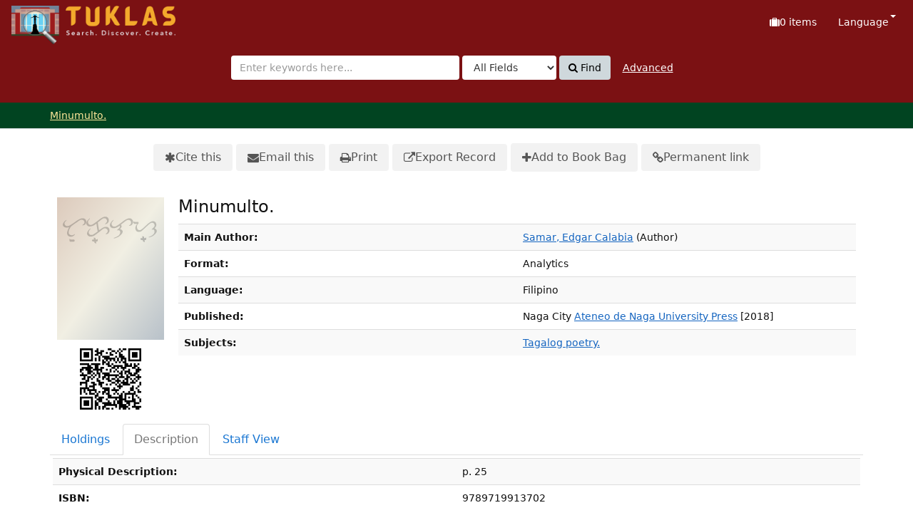

--- FILE ---
content_type: text/html; charset=UTF-8
request_url: https://tuklas.up.edu.ph/Record/UP-99796217613410644/Description
body_size: 34560
content:
<!DOCTYPE html>
<html lang="en">
  <head>
        <meta http-equiv="X-UA-Compatible" content="IE=edge">
    <meta name="viewport" content="width=device-width,initial-scale=1.0">
    <meta http-equiv="Content-Type" content="text&#x2F;html&#x3B;&#x20;charset&#x3D;UTF-8">
<meta name="Generator" content="VuFind&#x20;9.1">    <title>Minumulto.</title> <!-- got from version 8 -->
    
    <title>Minumulto. :: TUKLAS: UP Library Discovery Interface</title>        <link href="&#x2F;themes&#x2F;tuklas&#x2F;css&#x2F;compiled.css&#x3F;_&#x3D;1720769331" media="all" rel="stylesheet" type="text&#x2F;css">
<link href="&#x2F;themes&#x2F;bootstrap3&#x2F;css&#x2F;print.css&#x3F;_&#x3D;1704436401" media="print" rel="stylesheet" type="text&#x2F;css">
<link href="&#x2F;Record&#x2F;UP-99796217613410644&#x2F;RDF" rel="alternate" type="application&#x2F;rdf&#x2B;xml" title="RDF&#x20;Representation">
<link href="&#x2F;themes&#x2F;tuklas&#x2F;images&#x2F;vufind-favicon.ico&#x3F;_&#x3D;1709534776" rel="icon" type="image&#x2F;x-icon">
<link href="&#x2F;Search&#x2F;OpenSearch&#x3F;method&#x3D;describe" rel="search" type="application&#x2F;opensearchdescription&#x2B;xml" title="Library&#x20;Catalog&#x20;Search">                <script  nonce="5LtxPvoZgnW7c&#x2F;Bpv8cFEw0UlpfFrzNT8oUjiJMNcIA&#x3D;">
    //<!--
    var userIsLoggedIn = false;
    //-->
</script>
<script  src="&#x2F;themes&#x2F;bootstrap3&#x2F;js&#x2F;vendor&#x2F;jquery.min.js&#x3F;_&#x3D;1704436401" nonce="5LtxPvoZgnW7c&#x2F;Bpv8cFEw0UlpfFrzNT8oUjiJMNcIA&#x3D;"></script>
<script  src="&#x2F;themes&#x2F;bootstrap3&#x2F;js&#x2F;vendor&#x2F;bootstrap.min.js&#x3F;_&#x3D;1704436401" nonce="5LtxPvoZgnW7c&#x2F;Bpv8cFEw0UlpfFrzNT8oUjiJMNcIA&#x3D;"></script>
<script  src="&#x2F;themes&#x2F;bootstrap3&#x2F;js&#x2F;vendor&#x2F;bootstrap-accessibility.min.js&#x3F;_&#x3D;1704436401" nonce="5LtxPvoZgnW7c&#x2F;Bpv8cFEw0UlpfFrzNT8oUjiJMNcIA&#x3D;"></script>
<script  src="&#x2F;themes&#x2F;bootstrap3&#x2F;js&#x2F;vendor&#x2F;validator.min.js&#x3F;_&#x3D;1704436401" nonce="5LtxPvoZgnW7c&#x2F;Bpv8cFEw0UlpfFrzNT8oUjiJMNcIA&#x3D;"></script>
<script  src="&#x2F;themes&#x2F;bootstrap3&#x2F;js&#x2F;vendor&#x2F;autocomplete.js&#x3F;_&#x3D;1704439614" nonce="5LtxPvoZgnW7c&#x2F;Bpv8cFEw0UlpfFrzNT8oUjiJMNcIA&#x3D;"></script>
<script  src="&#x2F;themes&#x2F;bootstrap3&#x2F;js&#x2F;lib&#x2F;ajax_request_queue.js&#x3F;_&#x3D;1704439614" nonce="5LtxPvoZgnW7c&#x2F;Bpv8cFEw0UlpfFrzNT8oUjiJMNcIA&#x3D;"></script>
<script  src="&#x2F;themes&#x2F;tuklas&#x2F;js&#x2F;common.js&#x3F;_&#x3D;1709530849" nonce="5LtxPvoZgnW7c&#x2F;Bpv8cFEw0UlpfFrzNT8oUjiJMNcIA&#x3D;"></script>
<script  src="&#x2F;themes&#x2F;bootstrap3&#x2F;js&#x2F;lightbox.js&#x3F;_&#x3D;1707807248" nonce="5LtxPvoZgnW7c&#x2F;Bpv8cFEw0UlpfFrzNT8oUjiJMNcIA&#x3D;"></script>
<script  src="&#x2F;themes&#x2F;bootstrap3&#x2F;js&#x2F;searchbox_controls.js&#x3F;_&#x3D;1707807248" nonce="5LtxPvoZgnW7c&#x2F;Bpv8cFEw0UlpfFrzNT8oUjiJMNcIA&#x3D;"></script>
<script  src="&#x2F;themes&#x2F;bootstrap3&#x2F;js&#x2F;truncate.js&#x3F;_&#x3D;1704439614" nonce="5LtxPvoZgnW7c&#x2F;Bpv8cFEw0UlpfFrzNT8oUjiJMNcIA&#x3D;"></script>
<script  src="&#x2F;themes&#x2F;bootstrap3&#x2F;js&#x2F;trigger_print.js&#x3F;_&#x3D;1704439614" nonce="5LtxPvoZgnW7c&#x2F;Bpv8cFEw0UlpfFrzNT8oUjiJMNcIA&#x3D;"></script>
<script  src="&#x2F;themes&#x2F;bootstrap3&#x2F;js&#x2F;observer_manager.js&#x3F;_&#x3D;1704439614" nonce="5LtxPvoZgnW7c&#x2F;Bpv8cFEw0UlpfFrzNT8oUjiJMNcIA&#x3D;"></script>
<script  src="&#x2F;themes&#x2F;bootstrap3&#x2F;js&#x2F;record.js&#x3F;_&#x3D;1704439614" nonce="5LtxPvoZgnW7c&#x2F;Bpv8cFEw0UlpfFrzNT8oUjiJMNcIA&#x3D;"></script>
<script  src="&#x2F;themes&#x2F;bootstrap3&#x2F;js&#x2F;check_save_statuses.js&#x3F;_&#x3D;1704439614" nonce="5LtxPvoZgnW7c&#x2F;Bpv8cFEw0UlpfFrzNT8oUjiJMNcIA&#x3D;"></script>
<script  src="&#x2F;themes&#x2F;bootstrap3&#x2F;js&#x2F;preview.js&#x3F;_&#x3D;1704439614" nonce="5LtxPvoZgnW7c&#x2F;Bpv8cFEw0UlpfFrzNT8oUjiJMNcIA&#x3D;"></script>
<script  src="&#x2F;themes&#x2F;bootstrap3&#x2F;js&#x2F;vendor&#x2F;js.cookie.js&#x3F;_&#x3D;1704436401" nonce="5LtxPvoZgnW7c&#x2F;Bpv8cFEw0UlpfFrzNT8oUjiJMNcIA&#x3D;"></script>
<script  src="&#x2F;themes&#x2F;bootstrap3&#x2F;js&#x2F;cart.js&#x3F;_&#x3D;1707807248" nonce="5LtxPvoZgnW7c&#x2F;Bpv8cFEw0UlpfFrzNT8oUjiJMNcIA&#x3D;"></script>
<script  src="&#x2F;themes&#x2F;bootstrap3&#x2F;js&#x2F;account_ajax.js&#x3F;_&#x3D;1704439614" nonce="5LtxPvoZgnW7c&#x2F;Bpv8cFEw0UlpfFrzNT8oUjiJMNcIA&#x3D;"></script>
<script  nonce="5LtxPvoZgnW7c&#x2F;Bpv8cFEw0UlpfFrzNT8oUjiJMNcIA&#x3D;">
    //<!--
    VuFind.cart.setCookiePath("/");
VuFind.cart.setCookieSameSite("Lax");
VuFind.path = '';
VuFind.defaultSearchBackend = 'Solr';
VuFind.addTranslations({"add_tag_success":"Tags Saved","bulk_email_success":"Your item(s) were emailed","bulk_noitems_advice":"No items were selected. Please click on a checkbox next to an item and try again.","bulk_save_success":"Your item(s) were saved successfully","close":"close","collection_empty":"No items to display.","del_search_num":"Remove Search Group %%num%%","eol_ellipsis":"\u2026","error_occurred":"An error has occurred","go_to_list":"Go to List","hold_available":"Available for Pickup","less_ellipsis":"less\u2026","libphonenumber_invalid":"Phone number invalid","libphonenumber_invalidcountry":"Invalid country calling code","libphonenumber_invalidregion":"Invalid region code:","libphonenumber_notanumber":"The string supplied did not seem to be a phone number","libphonenumber_toolong":"The string supplied is too long to be a phone number","libphonenumber_tooshort":"The string supplied is too short to be a phone number","libphonenumber_tooshortidd":"Phone number too short after IDD","loading_ellipsis":"Loading\u2026","more_ellipsis":"more\u2026","number_thousands_separator":",","sms_success":"Message sent.","toggle_dropdown":"Toggle Dropdown","No pickup locations available":"No pickup locations available","Phone number invalid":"Phone number invalid","Invalid country calling code":"Invalid country calling code","Invalid region code":"Invalid region code:","The string supplied did not seem to be a phone number":"The string supplied did not seem to be a phone number","The string supplied is too long to be a phone number":"The string supplied is too long to be a phone number","The string supplied is too short to be a phone number":"The string supplied is too short to be a phone number","Phone number too short after IDD":"Phone number too short after IDD","addBookBag":"Add to Book Bag","bookbag":"Book Bag","bookbagFull":"Your Book Bag is Full","bookbagMax":"100","bookbagStatusFull":"Full","confirmDelete":"Are you sure you want to delete this?","confirmEmpty":"Are you sure you want to empty your Book Bag?","itemsAddBag":"%%count%% item(s) added to your Book Bag","itemsInBag":"%%count%% item(s) are either already in your Book Bag or could not be added","removeBookBag":"Remove from Book Bag","viewBookBag":"View Book Bag","account_checkouts_due":"Items due soon","account_checkouts_overdue":"Items overdue","account_has_alerts":"Your account has alerts","account_normal_checkouts":"Items due later","account_requests_available":"Available for Pickup","account_requests_in_transit":"In Transit","account_requests_other":"Other Status"});
VuFind.addIcons({"spinner":"<span class=\"icon&#x20;icon--font&#x20;fa&#x20;fa-spinner&#x20;icon--spin\" role=\"img\" aria-hidden=\"true\"><\/span>","ui-dots-menu":"<span class=\"icon&#x20;icon--font&#x20;fa&#x20;fa-ellipsis-h\" role=\"img\" aria-hidden=\"true\"><\/span>","facet-checked":"<span class=\"icon&#x20;icon--font&#x20;fa&#x20;fa-check-square-o\" role=\"img\" aria-hidden=\"true\"><\/span>","facet-collapse":"<span class=\"icon&#x20;icon--font&#x20;fa&#x20;fa-caret-down\" role=\"img\" aria-hidden=\"true\"><\/span>","facet-exclude":"<span class=\"icon&#x20;icon--font&#x20;fa&#x20;fa-times\" role=\"img\" aria-hidden=\"true\"><\/span>","facet-expand":"<span class=\"icon&#x20;icon--font&#x20;fa&#x20;fa-caret-right\" role=\"img\" aria-hidden=\"true\"><\/span>","facet-noncollapsible":"<span class=\"icon&#x20;icon--font&#x20;fa&#x20;fa-none\" role=\"img\" aria-hidden=\"true\"><\/span>","facet-unchecked":"<span class=\"icon&#x20;icon--font&#x20;fa&#x20;fa-square-o\" role=\"img\" aria-hidden=\"true\"><\/span>","format-file":"<span class=\"icon&#x20;icon--font&#x20;fa&#x20;fa-file-o\" role=\"img\" aria-hidden=\"true\"><\/span>","format-folder":"<span class=\"icon&#x20;icon--font&#x20;fa&#x20;fa-folder\" role=\"img\" aria-hidden=\"true\"><\/span>","my-account":"<span class=\"icon&#x20;icon--font&#x20;fa&#x20;fa-user-circle-o\" role=\"img\" aria-hidden=\"true\"><\/span>","my-account-notification":"<span class=\"icon&#x20;icon--font&#x20;fa&#x20;fa-bell\" role=\"img\" aria-hidden=\"true\"><\/span>","my-account-warning":"<span class=\"icon&#x20;icon--font&#x20;fa&#x20;fa-exclamation-triangle\" role=\"img\" aria-hidden=\"true\"><\/span>","place-hold":"<span class=\"icon&#x20;icon--font&#x20;fa&#x20;fa-flag\" role=\"img\" aria-hidden=\"true\"><\/span>","place-ill-request":"<span class=\"icon&#x20;icon--font&#x20;fa&#x20;fa-exchange\" role=\"img\" aria-hidden=\"true\"><\/span>","place-storage-retrieval":"<span class=\"icon&#x20;icon--font&#x20;fa&#x20;fa-truck\" role=\"img\" aria-hidden=\"true\"><\/span>","status-available":"<span class=\"icon&#x20;icon--font&#x20;fa&#x20;fa-check\" role=\"img\" aria-hidden=\"true\"><\/span>","status-pending":"<span class=\"icon&#x20;icon--font&#x20;fa&#x20;fa-clock-o\" role=\"img\" aria-hidden=\"true\"><\/span>","status-ready":"<span class=\"icon&#x20;icon--font&#x20;fa&#x20;fa-bell\" role=\"img\" aria-hidden=\"true\"><\/span>","status-unavailable":"<span class=\"icon&#x20;icon--font&#x20;fa&#x20;fa-times\" role=\"img\" aria-hidden=\"true\"><\/span>","status-unknown":"<span class=\"icon&#x20;icon--font&#x20;fa&#x20;fa-circle\" role=\"img\" aria-hidden=\"true\"><\/span>","ui-failure":"<span class=\"icon&#x20;icon--font&#x20;fa&#x20;fa-times\" role=\"img\" aria-hidden=\"true\"><\/span>","ui-success":"<span class=\"icon&#x20;icon--font&#x20;fa&#x20;fa-check\" role=\"img\" aria-hidden=\"true\"><\/span>","truncate-less":"<span class=\"icon&#x20;icon--font&#x20;fa&#x20;fa-arrow-up\" role=\"img\" aria-hidden=\"true\"><\/span>","truncate-more":"<span class=\"icon&#x20;icon--font&#x20;fa&#x20;fa-arrow-down\" role=\"img\" aria-hidden=\"true\"><\/span>"});
VuFind.setCspNonce('5LtxPvoZgnW7c/Bpv8cFEw0UlpfFrzNT8oUjiJMNcIA=');
VuFind.setCurrentSearchId(null);
    //-->
</script>  </head>
  <body class="template-dir-record template-name-view ">
        <header class="hidden-print">
            <a class="sr-only" href="#content">Skip to content</a>
      

<!-- Google tag (gtag.js) -->
<script async src="https://www.googletagmanager.com/gtag/js?id=G-XKZ50FERW4"></script>
<script>
  window.dataLayer = window.dataLayer || [];
  function gtag(){dataLayer.push(arguments);}
  gtag('js', new Date());

  gtag('config', 'G-XKZ50FERW4');
</script>


<!-- Google Tag Manager -->
<script>(function(w,d,s,l,i){w[l]=w[l]||[];w[l].push({'gtm.start':
new Date().getTime(),event:'gtm.js'});var f=d.getElementsByTagName(s)[0],
j=d.createElement(s),dl=l!='dataLayer'?'&l='+l:'';j.async=true;j.src=
'https://www.googletagmanager.com/gtm.js?id='+i+dl;f.parentNode.insertBefore(j,f);
})(window,document,'script','dataLayer','GTM-KKHB426C');</script>
<!-- End Google Tag Manager -->

<div class="banner container navbar">
  <div class="navbar-header">
    <button type="button" class="navbar-toggle" data-toggle="collapse" data-target="#header-collapse" aria-label="Toggle&#x20;navigation">
      <span class="icon&#x20;icon--font&#x20;fa&#x20;fa-bars" role="img" aria-hidden="true"></span>    </button>
    <a class="navbar-brand lang-en" href="/">UPFind</a>
  </div>
      <div class="collapse navbar-collapse" id="header-collapse">
      <nav>
        <ul class="nav navbar-nav navbar-right flip">
                                          <li id="cartSummary" aria-live="polite" aria-atomic="true">
              <a id="cartItems" class="icon-link" data-lightbox title="View&#x20;Book&#x20;Bag" href="/Cart/Home">
                <span class="icon&#x20;icon--font&#x20;fa&#x20;fa-suitcase&#x20;icon-link__icon" role="img" aria-hidden="true"></span>                <span class="icon-link__label">
                  <span class="sr-only">Book Bag:</span>
                  <span role="status"><strong>0</strong> items</span>
                  <span class="full hidden">(Full)</span>
                </span>
              </a>
            </li>
                    
                      <li class="language dropdown">
              <a href="#" class="dropdown-toggle" data-toggle="dropdown">Language <b class="caret"></b></a>
              <ul class="dropdown-menu">
                                  <li class="active">
                    <a href="&#x2F;Record&#x2F;UP-99796217613410644&#x2F;Description&#x3F;lng&#x3D;en" rel="nofollow">
                      English                    </a>
                  </li>
                                  <li>
                    <a href="&#x2F;Record&#x2F;UP-99796217613410644&#x2F;Description&#x3F;lng&#x3D;de" rel="nofollow">
                      Deutsch                    </a>
                  </li>
                                  <li>
                    <a href="&#x2F;Record&#x2F;UP-99796217613410644&#x2F;Description&#x3F;lng&#x3D;es" rel="nofollow">
                      Español                    </a>
                  </li>
                                  <li>
                    <a href="&#x2F;Record&#x2F;UP-99796217613410644&#x2F;Description&#x3F;lng&#x3D;fr" rel="nofollow">
                      Français                    </a>
                  </li>
                                  <li>
                    <a href="&#x2F;Record&#x2F;UP-99796217613410644&#x2F;Description&#x3F;lng&#x3D;it" rel="nofollow">
                      Italiano                    </a>
                  </li>
                                  <li>
                    <a href="&#x2F;Record&#x2F;UP-99796217613410644&#x2F;Description&#x3F;lng&#x3D;ja" rel="nofollow">
                      日本語                    </a>
                  </li>
                                  <li>
                    <a href="&#x2F;Record&#x2F;UP-99796217613410644&#x2F;Description&#x3F;lng&#x3D;nl" rel="nofollow">
                      Nederlands                    </a>
                  </li>
                                  <li>
                    <a href="&#x2F;Record&#x2F;UP-99796217613410644&#x2F;Description&#x3F;lng&#x3D;pt" rel="nofollow">
                      Português                    </a>
                  </li>
                                  <li>
                    <a href="&#x2F;Record&#x2F;UP-99796217613410644&#x2F;Description&#x3F;lng&#x3D;pt-br" rel="nofollow">
                      Português (Brasil)                    </a>
                  </li>
                                  <li>
                    <a href="&#x2F;Record&#x2F;UP-99796217613410644&#x2F;Description&#x3F;lng&#x3D;zh-cn" rel="nofollow">
                      中文(简体)                    </a>
                  </li>
                                  <li>
                    <a href="&#x2F;Record&#x2F;UP-99796217613410644&#x2F;Description&#x3F;lng&#x3D;zh" rel="nofollow">
                      中文（繁體）                    </a>
                  </li>
                                  <li>
                    <a href="&#x2F;Record&#x2F;UP-99796217613410644&#x2F;Description&#x3F;lng&#x3D;tr" rel="nofollow">
                      Türkçe                    </a>
                  </li>
                                  <li>
                    <a href="&#x2F;Record&#x2F;UP-99796217613410644&#x2F;Description&#x3F;lng&#x3D;he" rel="nofollow">
                      עברית                    </a>
                  </li>
                                  <li>
                    <a href="&#x2F;Record&#x2F;UP-99796217613410644&#x2F;Description&#x3F;lng&#x3D;ga" rel="nofollow">
                      Gaeilge                    </a>
                  </li>
                                  <li>
                    <a href="&#x2F;Record&#x2F;UP-99796217613410644&#x2F;Description&#x3F;lng&#x3D;cy" rel="nofollow">
                      Cymraeg                    </a>
                  </li>
                                  <li>
                    <a href="&#x2F;Record&#x2F;UP-99796217613410644&#x2F;Description&#x3F;lng&#x3D;el" rel="nofollow">
                      Ελληνικά                    </a>
                  </li>
                                  <li>
                    <a href="&#x2F;Record&#x2F;UP-99796217613410644&#x2F;Description&#x3F;lng&#x3D;ca" rel="nofollow">
                      Català                    </a>
                  </li>
                                  <li>
                    <a href="&#x2F;Record&#x2F;UP-99796217613410644&#x2F;Description&#x3F;lng&#x3D;eu" rel="nofollow">
                      Euskara                    </a>
                  </li>
                                  <li>
                    <a href="&#x2F;Record&#x2F;UP-99796217613410644&#x2F;Description&#x3F;lng&#x3D;ru" rel="nofollow">
                      Русский                    </a>
                  </li>
                                  <li>
                    <a href="&#x2F;Record&#x2F;UP-99796217613410644&#x2F;Description&#x3F;lng&#x3D;cs" rel="nofollow">
                      Čeština                    </a>
                  </li>
                                  <li>
                    <a href="&#x2F;Record&#x2F;UP-99796217613410644&#x2F;Description&#x3F;lng&#x3D;fi" rel="nofollow">
                      Suomi                    </a>
                  </li>
                                  <li>
                    <a href="&#x2F;Record&#x2F;UP-99796217613410644&#x2F;Description&#x3F;lng&#x3D;sv" rel="nofollow">
                      Svenska                    </a>
                  </li>
                                  <li>
                    <a href="&#x2F;Record&#x2F;UP-99796217613410644&#x2F;Description&#x3F;lng&#x3D;pl" rel="nofollow">
                      polski                    </a>
                  </li>
                                  <li>
                    <a href="&#x2F;Record&#x2F;UP-99796217613410644&#x2F;Description&#x3F;lng&#x3D;da" rel="nofollow">
                      Dansk                    </a>
                  </li>
                                  <li>
                    <a href="&#x2F;Record&#x2F;UP-99796217613410644&#x2F;Description&#x3F;lng&#x3D;sl" rel="nofollow">
                      slovenščina                    </a>
                  </li>
                                  <li>
                    <a href="&#x2F;Record&#x2F;UP-99796217613410644&#x2F;Description&#x3F;lng&#x3D;ar" rel="nofollow">
                      اللغة العربية                    </a>
                  </li>
                                  <li>
                    <a href="&#x2F;Record&#x2F;UP-99796217613410644&#x2F;Description&#x3F;lng&#x3D;bn" rel="nofollow">
                      বাংলা                    </a>
                  </li>
                                  <li>
                    <a href="&#x2F;Record&#x2F;UP-99796217613410644&#x2F;Description&#x3F;lng&#x3D;gl" rel="nofollow">
                      Galego                    </a>
                  </li>
                                  <li>
                    <a href="&#x2F;Record&#x2F;UP-99796217613410644&#x2F;Description&#x3F;lng&#x3D;vi" rel="nofollow">
                      Tiếng Việt                    </a>
                  </li>
                                  <li>
                    <a href="&#x2F;Record&#x2F;UP-99796217613410644&#x2F;Description&#x3F;lng&#x3D;hr" rel="nofollow">
                      Hrvatski                    </a>
                  </li>
                                  <li>
                    <a href="&#x2F;Record&#x2F;UP-99796217613410644&#x2F;Description&#x3F;lng&#x3D;hi" rel="nofollow">
                      हिंदी                    </a>
                  </li>
                              </ul>
            </li>
                  </ul>
      </nav>
    </div>
  </div>
  <div class="search container navbar">
    <div class="nav searchbox hidden-print" role="search">
      
  <form id="searchForm" class="searchForm navbar-form navbar-left flip" method="get" action="/Search/Results" name="searchForm" autocomplete="off">
            <button id="searchForm-reset" class="searchForm-reset hidden" type="reset" tabindex="-1" aria-label="Clear query"><span class="icon&#x20;icon--font&#x20;fa&#x20;fa-times" role="img" aria-hidden="true"></span></button>
    <div class="searchForm-query">
      <input id="searchForm_lookfor" class="searchForm_lookfor&#x20;form-control&#x20;search-query&#x20;autocomplete&#x20;searcher&#x3A;Solr&#x20;ac-auto-submit" type="search" name="lookfor" value="" aria-label="Search&#x20;terms" placeholder="Enter&#x20;keywords&#x20;here..." data-autocomplete-formatting-rules="&#x5B;&#x5D;">
          <select id="searchForm_type" class="searchForm_type form-control" name="type" data-native-menu="false" aria-label="Search&#x20;type">
                              
          <option value="AllFields">All Fields</option>
                              
          <option value="Title">Title</option>
                              
          <option value="Author">Author</option>
                              
          <option value="Subject">Subject</option>
                              
          <option value="CallNumber">Call Number</option>
                              
          <option value="ISN">ISBN/ISSN</option>
                      </select>
        <button type="submit" class="btn btn-primary"><span class="icon&#x20;icon--font&#x20;fa&#x20;fa-search" role="img" aria-hidden="true"></span> Find</button>
                <a href="/Search/Advanced" class="advanced-search-link btn btn-link" rel="nofollow">Advanced</a>
        
                        
</div>
  </form>
    </div>
  </div>
    </header>
    <nav class="breadcrumbs" aria-label="Breadcrumbs">
      <div class="container">
                  <ul class="breadcrumb hidden-print"><li class="active" aria-current="page"><a href="/Record/UP-99796217613410644">Minumulto.</a></li> </ul>
              </div>
    </nav>
    <div role="main" class="main">
      <div id="content" class="container">
        

<nav class="record-nav" aria-label="Tools">
  <ul class="action-toolbar">
          <li role="none">
        <a class="cite-record toolbar-btn" data-lightbox href="&#x2F;Record&#x2F;UP-99796217613410644&#x2F;Cite" rel="nofollow">
          <span class="icon&#x20;icon--font&#x20;fa&#x20;fa-asterisk" role="img" aria-hidden="true"></span>          Cite this        </a>
      </li>
    
    
    <li role="none">
      <a class="mail-record toolbar-btn" data-lightbox href="&#x2F;Record&#x2F;UP-99796217613410644&#x2F;Email" rel="nofollow">
        <span class="icon&#x20;icon--font&#x20;fa&#x20;fa-envelope" role="img" aria-hidden="true"></span>        Email this      </a>
    </li>

    <li>
      <a class="print-record toolbar-btn" href="/Record/UP-99796217613410644/Description?print=1" rel="nofollow">
        <span class="icon&#x20;icon--font&#x20;fa&#x20;fa-print" role="img" aria-hidden="true"></span>        Print      </a>
    </li>

              <li role="none" class="dropdown">
        <a class="export-toggle toolbar-btn dropdown-toggle" data-toggle="dropdown" aria-haspopup="true" href="&#x2F;Record&#x2F;UP-99796217613410644&#x2F;Export" rel="nofollow" aria-expanded="false" aria-controls="export-options">
          <span class="icon&#x20;icon--font&#x20;fa&#x20;fa-external-link" role="img" aria-hidden="true"></span>          Export Record        </a>
        <ul class="dropdown-menu" id="export-options" role="menu">
                      <li role="none">
              <a href="&#x2F;Record&#x2F;UP-99796217613410644&#x2F;Export?style=EndNote" rel="nofollow" role="menuitem">
		<!-- customized based on version 8 -->
                Export toEndNote		<!-- customized based on version 8 -->
              </a>
            </li>
                      <li role="none">
              <a href="&#x2F;Record&#x2F;UP-99796217613410644&#x2F;Export?style=MARC" rel="nofollow" role="menuitem">
		<!-- customized based on version 8 -->
                Export toMARC		<!-- customized based on version 8 -->
              </a>
            </li>
                      <li role="none">
              <a href="&#x2F;Record&#x2F;UP-99796217613410644&#x2F;Export?style=MARCXML" rel="nofollow" role="menuitem">
		<!-- customized based on version 8 -->
                Export toMARCXML		<!-- customized based on version 8 -->
              </a>
            </li>
                  </ul>
      </li>
    
        
          <li>
            <span class="btn-bookbag-toggle" data-cart-id="UP-99796217613410644" data-cart-source="Solr">
    <a href="#" class="cart-add result-link icon-link hidden correct">
      <span class="icon&#x20;icon--font&#x20;fa&#x20;fa-plus&#x20;icon-link__icon" role="img" aria-hidden="true"></span>      <span class="icon-link__label">Add to Book Bag</span>
    </a>
    <a href="#" class="cart-remove result-link icon-link hidden">
      <span class="icon&#x20;icon--font&#x20;fa&#x20;fa-minus-circle&#x20;icon-link__icon" role="img" aria-hidden="true"></span>      <span class="icon-link__label">Remove from Book Bag</span>
    </a>
  </span>
      </li>
    
    <li role="none">
      <a class="permalink-record toolbar-btn" data-lightbox href="&#x2F;Record&#x2F;UP-99796217613410644&#x2F;Permalink" rel="nofollow">
        <span class="icon&#x20;icon--font&#x20;fa&#x20;fa-link" role="img" aria-hidden="true"></span>        Permanent link      </a>
    </li>
  </ul>
</nav>

<div class="record sourceSolr">
    <div class="mainbody right solo">
    <input type="hidden" value="UP-99796217613410644" class="hiddenId">
    <input type="hidden" value="Solr" class="hiddenSource">
        <div class="media" vocab="http://schema.org/" resource="#record" typeof="CreativeWork Product">
        <div class="media-left large img-col">
                    <a href="&#x2F;Cover&#x2F;Show&#x3F;author&#x3D;Samar&#x25;2C&#x2B;Edgar&#x2B;Calabia&amp;callnumber&#x3D;PL&#x2B;6165.4&#x2B;S217&#x2B;S26&#x2B;2018&amp;size&#x3D;large&amp;title&#x3D;Minumulto.&amp;recordid&#x3D;UP-99796217613410644&amp;source&#x3D;Solr&amp;isbns&#x25;5B0&#x25;5D&#x3D;9719913703" class="record-cover-link">  <img src="&#x2F;Cover&#x2F;Show&#x3F;author&#x3D;Samar&#x25;2C&#x2B;Edgar&#x2B;Calabia&amp;callnumber&#x3D;PL&#x2B;6165.4&#x2B;S217&#x2B;S26&#x2B;2018&amp;size&#x3D;large&amp;title&#x3D;Minumulto.&amp;recordid&#x3D;UP-99796217613410644&amp;source&#x3D;Solr&amp;isbns&#x25;5B0&#x25;5D&#x3D;9719913703" class="recordcover" alt="Minumulto.">
</a>      
                    <span class="hidden-xs">
          <br><img alt="QR&#x20;Code" class="qrcode" src="&#x2F;QRCode&#x2F;Show&#x3F;text&#x3D;https&#x25;3A&#x25;2F&#x25;2Ftuklas.up.edu.ph&#x25;2FRecord&#x25;2FUP-99796217613410644&amp;level&#x3D;L&amp;size&#x3D;3&amp;margin&#x3D;4">
        </span>
      
            
                    <div class="record-previews">
          <span class="googlePreviewSpan__tab:partial"></span><span class="olPreviewSpan__partial"></span><span class="hathiPreviewSpan__pd,ic-world"></span><span class="previewBibkeys ISBN9719913703"></span><div class="googlePreviewDiv"><a title="Preview from Google Books" class="hidden previewGBS ISBN9719913703" target="_blank"><img src="https://www.google.com/intl/en/googlebooks/images/gbs_preview_button1.png" alt="Preview"></a></div><div class="olPreviewDiv"><a title="Preview from Open Library" class="hidden previewOL ISBN9719913703" target="_blank"><img src="/themes/bootstrap3/images/preview_ol.gif?_=1704436401" alt="Preview"></a></div><div class="hathiPreviewDiv"><a title="Preview from HathiTrust" class="hidden previewHT ISBN9719913703" target="_blank"><img src="/themes/bootstrap3/images/preview_ht.gif?_=1704436401" alt="Preview"></a></div>        </div>
          </div>
    <div class="media-body">

    <h1 property="name">Minumulto.  </h1>

    
    
    
              
        
    
          <table class="table table-striped">
    <caption class="sr-only">Bibliographic Details</caption>
          <tr><th>Main Author:</th><td><span class="author-data" property="author">
      <a href="/Author/Home?author=Samar%2C+Edgar+Calabia&amp;">
        Samar, Edgar Calabia</a>
      <span class="author-property-role">(Author)</span></span></td></tr>
          <tr><th>Format:</th><td>      <span class="format analytics">Analytics</span>
  </td></tr>
          <tr><th>Language:</th><td><span property="availableLanguage" typeof="Language"><span property="name">Filipino</span></span></td></tr>
          <tr><th>Published:</th><td><span property="publisher" typeof="Organization">
        <span property="location">Naga City</span>
          <a property="name" href="/Search/Results?type=Publisher&lookfor=Ateneo%20de%20Naga%20University%20Press&amp;">Ateneo de Naga University Press</a>
    </span>
        <span property="datePublished">[2018]</span>
    <br></td></tr>
          <tr><th>Subjects:</th><td><div class="truncate-subjects" data-truncate="&#x7B;&quot;rows&quot;&#x3A;9223372036854775807,&quot;top-toggle&quot;&#x3A;30&#x7D;">
      <div class="subject-line" property="keywords">
                                    <a title="Tagalog&#x20;poetry." href="/Search/Results?lookfor=%22Tagalog+poetry.%22&amp;type=Subject&amp;" rel="nofollow">Tagalog poetry.</a>
          </div>
  </div></td></tr>
      </table>
          </div>
</div>

          <a id="tabnav"></a>
      <div class="record-tabs">
        <ul class="nav nav-tabs" role="tablist">
                                  <li id="record-tab-holdings" class="record-tab holdings" role="tab" data-tab="holdings">
              <a href="&#x2F;Record&#x2F;UP-99796217613410644&#x2F;Holdings#tabnav" data-lightbox-ignore>
                Holdings              </a>
            </li>
                                  <li id="record-tab-description" class="record-tab description initiallyActive" role="tab" data-tab="description">
              <a href="&#x2F;Record&#x2F;UP-99796217613410644&#x2F;Description#tabnav" data-lightbox-ignore>
                Description              </a>
            </li>
                                  <li id="record-tab-preview" class="record-tab preview hidden noajax" role="tab" data-tab="preview">
              <a href="&#x2F;Record&#x2F;UP-99796217613410644&#x2F;Preview#tabnav" data-lightbox-ignore>
                Preview              </a>
            </li>
                                  <li id="record-tab-details" class="record-tab details" role="tab" data-tab="details">
              <a href="&#x2F;Record&#x2F;UP-99796217613410644&#x2F;Details#tabnav" data-lightbox-ignore>
                Staff View              </a>
            </li>
                  </ul>

        <div class="tab-content">
                  </div>
      </div>
    
    <span class="Z3988" aria-hidden="true" title="url_ver&#x3D;Z39.88-2004&amp;ctx_ver&#x3D;Z39.88-2004&amp;ctx_enc&#x3D;info&#x25;3Aofi&#x25;2Fenc&#x25;3AUTF-8&amp;rfr_id&#x3D;info&#x25;3Asid&#x25;2Fvufind.svn.sourceforge.net&#x25;3Agenerator&amp;rft.title&#x3D;Minumulto.&amp;rft.date&#x3D;2018&amp;rft_val_fmt&#x3D;info&#x25;3Aofi&#x25;2Ffmt&#x25;3Akev&#x25;3Amtx&#x25;3Adc&amp;rft.creator&#x3D;Samar&#x25;2C&#x2B;Edgar&#x2B;Calabia&amp;rft.pub&#x3D;Ateneo&#x2B;de&#x2B;Naga&#x2B;University&#x2B;Press&amp;rft.format&#x3D;Analytics&amp;rft.language&#x3D;Filipino"></span>  </div>

  <div class="sidebar left hidden-print" role="region" aria-label="Related Items">
      </div>
</div>
<script  nonce="5LtxPvoZgnW7c&#x2F;Bpv8cFEw0UlpfFrzNT8oUjiJMNcIA&#x3D;">
    //<!--
    $(document).ready(recordDocReady);
    //-->
</script>      </div>
    </div>
    <footer class="hidden-print">
	<hr />
  <div class="footer-container">
    <div class="footer-column">
              <p><strong>Search Options</strong></p>
        <ul>
          <li><a href="/Search/History">Search History</a></li>
          <li><a href="/Search/Advanced">Advanced Search</a></li>
        </ul>
          </div>
    <div class="footer-column">
      <p><strong>Discover More</strong></p>
      <ul>
        <li><a href="/Browse/Home">Browse the Catalog</a></li>
      <!--  <li><a href="/Alphabrowse/Home">Browse Alphabetically</a></li> -->
        <li><a href="/Channels/Home">Explore Channels</a></li>
        <!--li><a href="/Search/Reserves">Course Reserves</a></li-->
       <!-- <li><a href="/Search/NewItem">New Items</a></li> -->
      </ul>
    </div>
    <div class="footer-column">
      <p><strong>Need Help?</strong></p>
      <ul>
        <li><a href="/Help/Home?topic=search&amp;_=1768805141" data-lightbox class="help-link">Search Tips</a></li>
		<li><a target = "_blank" href="https://www.facebook.com/UPDLibrary/">Ask a Librarian</a></li>
        <li><a href="/Content/faq">FAQs</a></li>
      </ul>
    </div>
    <div class="footer-column">
      <p><strong>More Information</strong></p>
      <ul>
        <li><a href="/Content/about">About Tuklas</a></li>
        <li><a href="/Content/contact">Contact Us</a></li>
      </ul>
    </div>	
  </div>
  <div class="poweredby">
      </div>
</footer>
<div id="divCopyright">
	<hr />	
	<span class="txtCopyright1">
		<strong>TUKLAS</strong>: UP Libraries' Resource Discovery Tool<br />
	</span>
	<span class="txtCopyright2">
		Copyright &copy; 2020-2021. The University Library, University of the Philippines Diliman
	</span>
</div>
    <!-- MODAL IN CASE WE NEED ONE -->
    <div id="modal" class="modal fade hidden-print" tabindex="-1" role="dialog" aria-hidden="true">
      <div class="modal-dialog">
        <div class="modal-content">
          <button type="button" class="close" data-dismiss="modal">
            <span class="icon&#x20;icon--font&#x20;fa&#x20;fa-times" aria-label="Close" role="img" aria-hidden="true"></span>          </button>
          <div class="modal-body"></div>
        </div>
      </div>
    </div>
    <div class="offcanvas-overlay" data-toggle="offcanvas"></div>
                    
      </body>
</html>


--- FILE ---
content_type: text/html; charset=UTF-8
request_url: https://tuklas.up.edu.ph/Record/UP-99796217613410644/AjaxTab
body_size: 319
content:
<table class="table table-striped">
  <caption class="sr-only">Description</caption>
            <tr><th>Physical Description:</th><td>p. 25</td></tr>
          <tr><th>ISBN:</th><td><span property="isbn">9789719913702</span></td></tr>
      </table>


--- FILE ---
content_type: application/javascript; charset=UTF-8
request_url: https://catalog.hathitrust.org/api/volumes/brief/json/isbn:9719913703&callback=processHTBookInfo?_=1768805142292
body_size: 181
content:
processHTBookInfo( {"isbn:9719913703":{"records":[],"items":[]}})